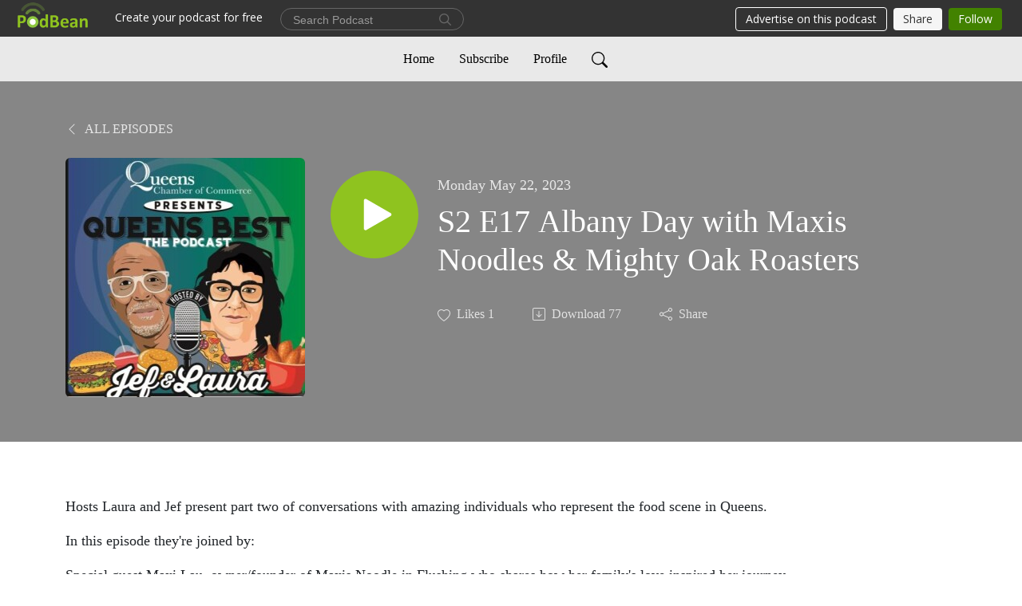

--- FILE ---
content_type: text/html; charset=UTF-8
request_url: https://jgrosse.podbean.com/e/s2-e17-albany-day-with-maxis-noodles-mighty-oak-roasters/
body_size: 7693
content:
<!DOCTYPE html>
<html  data-head-attrs=""  lang="en">
<head>
  <meta charset="UTF-8">
  <meta name="viewport" content="width=device-width, initial-scale=1.0">
  <meta name="mobile-web-app-capable" content="yes">
  <meta name="apple-mobile-web-app-status-bar-style" content="black">
  <meta name="theme-color" content="#ffffff">
  <link rel="stylesheet" href="https://cdnjs.cloudflare.com/ajax/libs/twitter-bootstrap/5.0.1/css/bootstrap.min.css" integrity="sha512-Ez0cGzNzHR1tYAv56860NLspgUGuQw16GiOOp/I2LuTmpSK9xDXlgJz3XN4cnpXWDmkNBKXR/VDMTCnAaEooxA==" crossorigin="anonymous" referrerpolicy="no-referrer" />
  <link rel="preconnect" href="https://fonts.googleapis.com">
  <link rel="preconnect" href="https://fonts.gstatic.com" crossorigin>
  <script type="module" crossorigin src="https://pbcdn1.podbean.com/fs1/user-site-dist/assets/index.1ad62341.js"></script>
    <link rel="modulepreload" href="https://pbcdn1.podbean.com/fs1/user-site-dist/assets/vendor.7a484e8a.js">
    <link rel="stylesheet" href="https://pbcdn1.podbean.com/fs1/user-site-dist/assets/index.d710f70e.css">
  <link rel="manifest" href="/user-site/manifest.webmanifest" crossorigin="use-credentials"><title>S2 E17 Albany Day with Maxis Noodles & Mighty Oak Roasters | Queens Best the Podcast</title><link rel="icon" href="https://www.podbean.com/favicon.ico"><link rel="apple-touch-icon" href="https://www.podbean.com/favicon.ico"><meta property="og:title" content="S2 E17 Albany Day with Maxis Noodles &amp; Mighty Oak Roasters | Queens Best the Podcast"><meta property="og:image" content="https://d2bwo9zemjwxh5.cloudfront.net/image-logo/14407090/QueensBest-Queens-Gradient_3qexkb_1200x628.jpg?s=5c8bacc3733436a372ba6fff099459b5&amp;e=jpg"><meta property="og:type" content="article"><meta property="og:url" content="https://jgrosse.podbean.com/e/s2-e17-albany-day-with-maxis-noodles-mighty-oak-roasters/"><meta property="og:description" content="Hosts Laura and Jef present part two of conversations with amazing individuals who represent the food scene in Queens. 
In this episode they&#39;re joined by: 
Special guest Maxi Lau, owner/founder of Maxis Noodle in Flushing who shares how her family&#39;s love inspired her journey. 
Special guest Peter Moses, owner/founder of Mighty Oak Roaster in Astoria who talks about their innovative way of roasting coffee in their Queens community. 
Visit our hosts on Instagram Queens Best the Podcast to see images of their amazing guests. 
Enjoy listening and please share the episode!"><meta name="description" content="Hosts Laura and Jef present part two of conversations with amazing individuals who represent the food scene in Queens. 
In this episode they&#39;re joined by: 
Special guest Maxi Lau, owner/founder of Maxis Noodle in Flushing who shares how her family&#39;s love inspired her journey. 
Special guest Peter Moses, owner/founder of Mighty Oak Roaster in Astoria who talks about their innovative way of roasting coffee in their Queens community. 
Visit our hosts on Instagram Queens Best the Podcast to see images of their amazing guests. 
Enjoy listening and please share the episode!"><meta name="twitter:card" content="player"><meta name="twitter:site" content="@podbeancom"><meta name="twitter:url" content="https://jgrosse.podbean.com/e/s2-e17-albany-day-with-maxis-noodles-mighty-oak-roasters/"><meta name="twitter:title" content="S2 E17 Albany Day with Maxis Noodles &amp; Mighty Oak Roasters | Queens Best the Podcast"><meta name="twitter:description" content="Hosts Laura and Jef present part two of conversations with amazing individuals who represent the food scene in Queens. 
In this episode they&#39;re joined by: 
Special guest Maxi Lau, owner/founder of Maxis Noodle in Flushing who shares how her family&#39;s love inspired her journey. 
Special guest Peter Moses, owner/founder of Mighty Oak Roaster in Astoria who talks about their innovative way of roasting coffee in their Queens community. 
Visit our hosts on Instagram Queens Best the Podcast to see images of their amazing guests. 
Enjoy listening and please share the episode!"><meta name="twitter:image" content="https://d2bwo9zemjwxh5.cloudfront.net/image-logo/14407090/QueensBest-Queens-Gradient_3qexkb_1200x628.jpg?s=5c8bacc3733436a372ba6fff099459b5&amp;e=jpg"><meta name="twitter:player" content="https://www.podbean.com/player-v2/?i=9cxue-141099d&amp;square=1"><meta name="twitter:player:width" content="420"><meta name="twitter:player:height" content="420"><meta http-equiv="Content-Type" content="text/html; charset=UTF-8"><meta http-equiv="Content-Language" content="en-us"><meta name="generator" content="Podbean 3.2"><meta name="viewport" content="width=device-width, user-scalable=no, initial-scale=1.0, minimum-scale=1.0, maximum-scale=1.0"><meta name="author" content="PodBean Development"><meta name="Copyright" content="PodBean"><meta name="HandheldFriendly" content="True"><meta name="MobileOptimized" content="MobileOptimized"><meta name="robots" content="all"><meta name="twitter:app:id:googleplay" content="com.podbean.app.podcast"><meta name="twitter:app:id:ipad" content="973361050"><meta name="twitter:app:id:iphone" content="973361050"><meta name="twitter:app:name:googleplay" content="Podbean"><meta name="twitter:app:name:ipad" content="Podbean"><meta name="twitter:app:name:iphone" content="Podbean"><script type="application/ld+json">{"@context":"https://schema.org/","@type":"PodcastEpisode","url":"/e/s2-e17-albany-day-with-maxis-noodles-mighty-oak-roasters/","name":"S2 E17 Albany Day with Maxis Noodles & Mighty Oak Roasters","datePublished":"2023-05-22","description":"Hosts Laura and Jef present part two of conversations with amazing individuals who represent the food scene in Queens. \nIn this episode they're joined by: \nSpecial guest Maxi Lau, owner/founder of Maxis Noodle in Flushing who shares how her family's love inspired her journey. \nSpecial guest Peter Moses, owner/founder of Mighty Oak Roaster in Astoria who talks about their innovative way of roasting coffee in their Queens community. \nVisit our hosts on Instagram Queens Best the Podcast to see images of their amazing guests. \nEnjoy listening and please share the episode!","associatedMedia":{"@type":"MediaObject","contentUrl":"https://mcdn.podbean.com/mf/web/m4qt8w/QNS_Best_Pd_S2_E17_Finalafll0.mp3"},"partOfSeries":{"@type":"PodcastSeries","name":"Queens Best the Podcast","url":"https://jgrosse.podbean.com"}}</script><link type="application/rss+xml" rel="alternate" href="https://feed.podbean.com/jgrosse/feed.xml" title="Queens Best the Podcast"><link rel="canonical" href="https://jgrosse.podbean.com/e/s2-e17-albany-day-with-maxis-noodles-mighty-oak-roasters/"><meta name="head:count" content="35"><link rel="modulepreload" crossorigin href="https://pbcdn1.podbean.com/fs1/user-site-dist/assets/episode.b821da30.js"><link rel="stylesheet" href="https://pbcdn1.podbean.com/fs1/user-site-dist/assets/episode.6d6d54b9.css"><link rel="modulepreload" crossorigin href="https://pbcdn1.podbean.com/fs1/user-site-dist/assets/HomeHeader.500f78d5.js"><link rel="stylesheet" href="https://pbcdn1.podbean.com/fs1/user-site-dist/assets/HomeHeader.f51f4f51.css"><link rel="modulepreload" crossorigin href="https://pbcdn1.podbean.com/fs1/user-site-dist/assets/HeadEpisode.60975439.js"><link rel="stylesheet" href="https://pbcdn1.podbean.com/fs1/user-site-dist/assets/HeadEpisode.72529506.css">
</head>
<body  data-head-attrs="" >
  <div id="app" data-server-rendered="true"><div class="main-page main-style-light" style="--font:Avenir;--secondaryFont:Avenir;--playerColor:#8fc31f;--playerColorRGB:143,195,31;--homeHeaderTextColor:#000000;--homeHeaderBackgroundColor:#ffffff;--pageHeaderTextColor:#ffffff;--pageHeaderBackgroundColor:#868686;"><!----><div loginurl="https://www.podbean.com/site/user/login?return=https%253A%252F%252Fjgrosse.podbean.com%252Fe%252Fs2-e17-albany-day-with-maxis-noodles-mighty-oak-roasters%252F&amp;rts=1c3a858506941c3e32d885c902c84ee1c5a119d4" postname="s2-e17-albany-day-with-maxis-noodles-mighty-oak-roasters"><div class="theme-elegant episode-detail d-flex flex-column h-100"><!--[--><div class="cc-navigation1 navigation" style="--navigationFontColor:#000000;--navigationBackgroundColor:#e9e9e9;"><nav class="navbar navbar-expand-lg"><div class="container justify-content-center"><div style="" class="nav-item search-icon list-unstyled"><button class="btn bg-transparent d-black d-lg-none border-0 nav-link text-dark px-2" type="button" title="Search"><svg xmlns="http://www.w3.org/2000/svg" width="20" height="20" fill="currentColor" class="bi bi-search" viewbox="0 0 16 16"><path d="M11.742 10.344a6.5 6.5 0 1 0-1.397 1.398h-.001c.03.04.062.078.098.115l3.85 3.85a1 1 0 0 0 1.415-1.414l-3.85-3.85a1.007 1.007 0 0 0-.115-.1zM12 6.5a5.5 5.5 0 1 1-11 0 5.5 5.5 0 0 1 11 0z"></path></svg></button></div><div class="h-search" style="display:none;"><input class="form-control shadow-sm rounded-pill border-0" title="Search" value="" type="text" placeholder="Search"><button type="button" class="btn bg-transparent border-0">Cancel</button></div><button class="navbar-toggler px-2" type="button" title="Navbar toggle" data-bs-toggle="collapse" data-bs-target="#navbarNav" aria-controls="navbarNav" aria-expanded="false" aria-label="Toggle navigation"><svg xmlns="http://www.w3.org/2000/svg" width="28" height="28" fill="currentColor" class="bi bi-list" viewbox="0 0 16 16"><path fill-rule="evenodd" d="M2.5 12a.5.5 0 0 1 .5-.5h10a.5.5 0 0 1 0 1H3a.5.5 0 0 1-.5-.5zm0-4a.5.5 0 0 1 .5-.5h10a.5.5 0 0 1 0 1H3a.5.5 0 0 1-.5-.5zm0-4a.5.5 0 0 1 .5-.5h10a.5.5 0 0 1 0 1H3a.5.5 0 0 1-.5-.5z"></path></svg></button><div class="collapse navbar-collapse" id="navbarNav"><ul class="navbar-nav" style=""><!--[--><li class="nav-item"><!--[--><a href="/" class="nav-link"><!--[-->Home<!--]--></a><!--]--></li><li class="nav-item"><!--[--><a target="_blank" rel="noopener noreferrer" class="nav-link" active-class="active" href="https://www.podbean.com/site/podcatcher/index/blog/0dKYEmIGdsld"><!--[-->Subscribe<!--]--></a><!--]--></li><li class="nav-item"><!--[--><a target="_blank" rel="noopener noreferrer" class="nav-link" active-class="active" href="https://www.podbean.com/user-py702MUEqubX"><!--[-->Profile<!--]--></a><!--]--></li><!--]--><!--[--><li style="" class="nav-item search-icon"><button class="btn bg-transparent border-0 nav-link" type="button" title="Search"><svg xmlns="http://www.w3.org/2000/svg" width="20" height="20" fill="currentColor" class="bi bi-search" viewbox="0 0 16 16"><path d="M11.742 10.344a6.5 6.5 0 1 0-1.397 1.398h-.001c.03.04.062.078.098.115l3.85 3.85a1 1 0 0 0 1.415-1.414l-3.85-3.85a1.007 1.007 0 0 0-.115-.1zM12 6.5a5.5 5.5 0 1 1-11 0 5.5 5.5 0 0 1 11 0z"></path></svg></button></li><!--]--></ul></div></div></nav></div><!----><!--]--><div class="common-content flex-shrink-0"><!--[--><!----><div class="episode-detail-top pt-5 pb-5"><div class="container"><nav><ol class="breadcrumb"><li class="breadcrumb-item"><a href="/" class="text-uppercase fw-light"><!--[--><svg xmlns="http://www.w3.org/2000/svg" width="16" height="16" fill="currentColor" class="bi bi-chevron-left" viewbox="0 0 16 16"><path fill-rule="evenodd" d="M11.354 1.646a.5.5 0 0 1 0 .708L5.707 8l5.647 5.646a.5.5 0 0 1-.708.708l-6-6a.5.5 0 0 1 0-.708l6-6a.5.5 0 0 1 .708 0z"></path></svg> All Episodes<!--]--></a></li></ol></nav><div class="episode-content"><div class="border-0 d-md-flex mt-4 mb-2 list"><img class="me-md-3 episode-logo" alt="S2 E17 Albany Day with Maxis Noodles &amp; Mighty Oak Roasters" src="https://pbcdn1.podbean.com/imglogo/image-logo/14407090/QueensBest-Queens-Gradient_3qexkb_300x300.jpg" loading="lazy"><div class="card-body position-relative d-flex pt-4"><button class="btn btn-link rounded-circle play-button me-4" type="button" title="Play S2 E17 Albany Day with Maxis Noodles &amp; Mighty Oak Roasters"><svg t="1622017593702" class="icon icon-play text-white" fill="currentColor" viewbox="0 0 1024 1024" version="1.1" xmlns="http://www.w3.org/2000/svg" p-id="12170" width="30" height="30"><path d="M844.704269 475.730473L222.284513 116.380385a43.342807 43.342807 0 0 0-65.025048 37.548353v718.692951a43.335582 43.335582 0 0 0 65.025048 37.541128l622.412531-359.342864a43.357257 43.357257 0 0 0 0.007225-75.08948z" fill="" p-id="12171"></path></svg></button><div><p class="e-date pt-1 mb-2"><!----><span class="episode-date">Monday May 22, 2023</span></p><h1 class="card-title e-title text-three-line fs-50">S2 E17 Albany Day with Maxis Noodles &amp; Mighty Oak Roasters</h1><div class="cc-post-toolbar pt-4"><ul class="list-unstyled d-flex mb-0 row gx-5 p-0"><li class="col-auto"><button class="border-0 p-0 bg-transparent row gx-1 align-items-center" title="Likes"><svg xmlns="http://www.w3.org/2000/svg" width="16" height="16" fill="currentColor" class="bi bi-heart col-auto icon-like" viewbox="0 0 16 16"><path d="m8 2.748-.717-.737C5.6.281 2.514.878 1.4 3.053c-.523 1.023-.641 2.5.314 4.385.92 1.815 2.834 3.989 6.286 6.357 3.452-2.368 5.365-4.542 6.286-6.357.955-1.886.838-3.362.314-4.385C13.486.878 10.4.28 8.717 2.01L8 2.748zM8 15C-7.333 4.868 3.279-3.04 7.824 1.143c.06.055.119.112.176.171a3.12 3.12 0 0 1 .176-.17C12.72-3.042 23.333 4.867 8 15z"></path></svg><span class="text-gray col-auto item-name">Likes</span><span class="text-gray col-auto">1</span></button></li><li class="col-auto"><a class="border-0 p-0 bg-transparent row gx-1 align-items-center" href="https://www.podbean.com/media/share/pb-9cxue-141099d?download=1" target="_blank" title="Download"><svg xmlns="http://www.w3.org/2000/svg" width="16" height="16" fill="currentColor" class="bi bi-arrow-down-square col-auto" viewbox="0 0 16 16"><path fill-rule="evenodd" d="M15 2a1 1 0 0 0-1-1H2a1 1 0 0 0-1 1v12a1 1 0 0 0 1 1h12a1 1 0 0 0 1-1V2zM0 2a2 2 0 0 1 2-2h12a2 2 0 0 1 2 2v12a2 2 0 0 1-2 2H2a2 2 0 0 1-2-2V2zm8.5 2.5a.5.5 0 0 0-1 0v5.793L5.354 8.146a.5.5 0 1 0-.708.708l3 3a.5.5 0 0 0 .708 0l3-3a.5.5 0 0 0-.708-.708L8.5 10.293V4.5z"></path></svg><span class="text-gray col-auto item-name">Download</span><span class="text-gray col-auto">77</span></a></li><li class="col-auto"><button class="border-0 p-0 bg-transparent row gx-1 align-items-center" title="Share" data-bs-toggle="modal" data-bs-target="#shareModal"><svg xmlns="http://www.w3.org/2000/svg" width="16" height="16" fill="currentColor" class="bi bi-share col-auto" viewbox="0 0 16 16"><path d="M13.5 1a1.5 1.5 0 1 0 0 3 1.5 1.5 0 0 0 0-3zM11 2.5a2.5 2.5 0 1 1 .603 1.628l-6.718 3.12a2.499 2.499 0 0 1 0 1.504l6.718 3.12a2.5 2.5 0 1 1-.488.876l-6.718-3.12a2.5 2.5 0 1 1 0-3.256l6.718-3.12A2.5 2.5 0 0 1 11 2.5zm-8.5 4a1.5 1.5 0 1 0 0 3 1.5 1.5 0 0 0 0-3zm11 5.5a1.5 1.5 0 1 0 0 3 1.5 1.5 0 0 0 0-3z"></path></svg><span class="text-gray item-name col-auto">Share</span></button></li></ul></div></div></div></div></div></div></div><!--]--><!----><!----><div class="episode-detail-bottom container"><div class="episode-content"><div class="border-0 d-flex  list"><div class="card-body ps-0 pt-5 pb-5"><p class="e-description card-text text-dark"><p>Hosts Laura and Jef present part two of conversations with amazing individuals who represent the food scene in Queens. </p>
<p>In this episode they're joined by: </p>
<p>Special guest Maxi Lau, owner/founder of Maxis Noodle in Flushing who shares how her family's love inspired her journey. </p>
<p>Special guest Peter Moses, owner/founder of Mighty Oak Roaster in Astoria who talks about their innovative way of roasting coffee in their Queens community. </p>
<p>Visit our hosts on Instagram <a href="https://www.instagram.com/queens_bestthe_podcast/">Queens Best the Podcast</a> to see images of their amazing guests. </p>
<p>Enjoy listening and please share the episode!</p></p></div></div></div></div><!----><div class="episode-detail-bottom container"><div class="pb-2"><div class="cc-comments"><div class="comment-title">Comment (0) </div><!----><div class="content empty-content text-center"><svg xmlns="http://www.w3.org/2000/svg" width="16" height="16" fill="currentColor" class="bi bi-chat-left-text" viewbox="0 0 16 16"><path d="M14 1a1 1 0 0 1 1 1v8a1 1 0 0 1-1 1H4.414A2 2 0 0 0 3 11.586l-2 2V2a1 1 0 0 1 1-1h12zM2 0a2 2 0 0 0-2 2v12.793a.5.5 0 0 0 .854.353l2.853-2.853A1 1 0 0 1 4.414 12H14a2 2 0 0 0 2-2V2a2 2 0 0 0-2-2H2z"></path><path d="M3 3.5a.5.5 0 0 1 .5-.5h9a.5.5 0 0 1 0 1h-9a.5.5 0 0 1-.5-.5zM3 6a.5.5 0 0 1 .5-.5h9a.5.5 0 0 1 0 1h-9A.5.5 0 0 1 3 6zm0 2.5a.5.5 0 0 1 .5-.5h5a.5.5 0 0 1 0 1h-5a.5.5 0 0 1-.5-.5z"></path></svg><p class="pt-3">No comments yet. Be the first to say something!</p></div></div></div></div></div><!--[--><footer class="cc-footer2 footer mt-auto" style="--footerFontColor:#ffffff;--footerBackgroundColor:#000000;"><div class="container text-center"><ul class="row gx-4 social-icon-content list-unstyled d-flex justify-content-center mb-0"><!----><!----><!----><!----><!----></ul><div class="right-content"><p class="mb-0 pt-3">Copyright 2022 All rights reserved.</p><p class="by">Podcast Powered By <a href="https://www.podbean.com" target="_blank" rel="noopener noreferrer">Podbean</a></p></div></div></footer><div class="after-footer"></div><!----><!--]--></div></div><!----><!----><!----><div style="display:none;">Version: 20241125</div></div></div>

<script>window.__INITIAL_STATE__="{\"store\":{\"baseInfo\":{\"podcastTitle\":\"Queens Best the Podcast\",\"slug\":\"jgrosse\",\"podcastDescription\":\"Come with us on a food journey through the world’s borough - Queens. Hosted by experienced Chef and Food Anthropologist Laura and Food Explorer Jef with one f. \\n\\nThey’re on a mission to highlight and provide a platform for food\u002Frestaurant owners in this great borough of NYC. \\n\\nLaura shares insights about food through a cultural lens, often connecting heritage, traditions, and customs to community and social systems. Jef brings his novice approach about food to balance out the experience.\",\"podcastLogo\":\"https:\u002F\u002Fpbcdn1.podbean.com\u002Fimglogo\u002Fimage-logo\u002F14407090\u002FQueensBest-Queens-Gradient_3qexkb.jpg\",\"podcastShareLogo\":\"https:\u002F\u002Fd2bwo9zemjwxh5.cloudfront.net\u002Fimage-logo\u002F14407090\u002FQueensBest-Queens-Gradient_3qexkb_1200x628.jpg?s=5c8bacc3733436a372ba6fff099459b5&e=jpg\",\"podcastUrl\":\"https:\u002F\u002Fjgrosse.podbean.com\",\"podcastCanSearched\":true,\"feedUrl\":\"https:\u002F\u002Ffeed.podbean.com\u002Fjgrosse\u002Ffeed.xml\",\"theme\":\"elegant\",\"podcastDeepLink\":\"https:\u002F\u002Fwww.podbean.com\u002Fpw\u002Fpbblog-zrei6-dbd5b2?from=usersite\",\"removePodbeanBranding\":\"no\",\"brandingLogo\":null,\"timeZone\":{\"timeZoneId\":17,\"gmtAdjustment\":\"GMT-04:00\",\"useDaylightTime\":1,\"value\":-4,\"text\":\"(GMT-04:00) Atlantic Time (Canada)\",\"daylightStartTime\":\"Second Sunday Of March +2 Hours\",\"daylightEndTime\":\"First Sunday Of November +2 Hours\",\"timezone\":\"America\u002FHalifax\"},\"podcastDownloads\":null,\"totalEpisodes\":32,\"showComments\":true,\"iOSAppDownloadLink\":null,\"customizeCssUrl\":null,\"androidAppDownloadLink\":null,\"showPostShare\":true,\"showLike\":true,\"author\":\"jgrosse\",\"enableEngagementStats\":true,\"shareEmbedLink\":\"https:\u002F\u002Fadmin5.podbean.com\u002Fembed.html?id=pbblog-zrei6-dbd5b2-playlist\",\"language\":\"en\",\"sensitivitySessionExpireTime\":3600,\"podcastApps\":[{\"name\":\"Apple Podcasts\",\"link\":\"https:\u002F\u002Fpodcasts.apple.com\u002Fus\u002Fpodcast\u002Fqueens-best-the-podcast\u002Fid1642325850\",\"image\":\"https:\u002F\u002Fpbcdn1.podbean.com\u002Ffs1\u002Fsite\u002Fimages\u002Fadmin5\u002Fapple-podcast.png\",\"title\":null},{\"name\":\"Podbean App\",\"link\":\"https:\u002F\u002Fwww.podbean.com\u002Fpw\u002Fpbblog-zrei6-dbd5b2?from=usersite\",\"image\":\"https:\u002F\u002Fpbcdn1.podbean.com\u002Ffs1\u002Fsite\u002Fimages\u002Fadmin5\u002Fpodbean-app.png\",\"title\":null},{\"name\":\"Spotify\",\"link\":\"https:\u002F\u002Fopen.spotify.com\u002Fshow\u002F2J4pZtKfRCEaqw5GaDIZzr\",\"image\":\"https:\u002F\u002Fpbcdn1.podbean.com\u002Ffs1\u002Fsite\u002Fimages\u002Fadmin5\u002Fspotify.png\",\"title\":null},{\"name\":\"Amazon Music\",\"link\":\"https:\u002F\u002Fmusic.amazon.com\u002Fpodcasts\u002F8c29a39e-7bbc-4fbc-8aef-bd1b6ba57db1\",\"image\":\"https:\u002F\u002Fpbcdn1.podbean.com\u002Ffs1\u002Fsite\u002Fimages\u002Fadmin5\u002FAmazonMusic.png\",\"title\":null},{\"name\":\"TuneIn + Alexa\",\"link\":\"https:\u002F\u002Ftunein.com\u002Fpodcasts\u002FFood--Cooking-Podcasts\u002FQueens-Best-the-Podcast-p1739882\u002F\",\"image\":\"https:\u002F\u002Fpbcdn1.podbean.com\u002Ffs1\u002Fsite\u002Fimages\u002Fadmin5\u002Ftunein.png\",\"title\":null},{\"name\":\"iHeartRadio\",\"link\":\"https:\u002F\u002Fiheart.com\u002Fpodcast\u002F97864373\",\"image\":\"https:\u002F\u002Fpbcdn1.podbean.com\u002Ffs1\u002Fsite\u002Fimages\u002Fadmin5\u002FiHeartRadio.png\",\"title\":null},{\"name\":\"PlayerFM\",\"link\":\"https:\u002F\u002Fplayer.fm\u002Fseries\u002F3358685\",\"image\":\"https:\u002F\u002Fpbcdn1.podbean.com\u002Ffs1\u002Fsite\u002Fimages\u002Fadmin5\u002FPlayerFM.png\",\"title\":null},{\"name\":\"Podchaser\",\"link\":\"https:\u002F\u002Fwww.podchaser.com\u002Fpodcasts\u002Fqueens-best-the-podcast-4748792\",\"image\":\"https:\u002F\u002Fpbcdn1.podbean.com\u002Ffs1\u002Fsite\u002Fimages\u002Fadmin5\u002FPodchaser.webp\",\"title\":null}],\"components\":{\"base\":[{\"id\":\"MainStyle\",\"val\":\"light\"},{\"id\":\"Font\",\"val\":\"Avenir\"},{\"id\":\"SecondaryFont\",\"val\":\"Avenir\"},{\"id\":\"PlayerColor\",\"val\":\"#8fc31f\"},{\"id\":\"PlayerStyle\",\"val\":\"player1\"},{\"id\":\"PlayerWave\",\"val\":\"show\"},{\"id\":\"Favicon\",\"val\":null},{\"id\":\"CookiesNotice\",\"val\":\"hide\"},{\"id\":\"CookiesNoticeContent\",\"val\":\"\u003Ch4\u003ECookies Notice\u003C\u002Fh4\u003E\u003Cp\u003EThis website uses cookies to improve your experience while you navigate through the website. By using our website you agree to our use of cookies.\u003C\u002Fp\u003E\"},{\"id\":\"EpisodePageListenOn\",\"val\":\"hide\"},{\"id\":\"EpisodePageCustomizeComponent\",\"val\":\"hide\"}],\"home-header\":[{\"id\":\"HomeHeaderTextColor\",\"val\":\"#000000\"},{\"id\":\"HomeHeaderBackgroundColor\",\"val\":\"#ffffff\"}],\"page-header\":[{\"id\":\"PageHeaderTextColor\",\"val\":\"#ffffff\"},{\"id\":\"PageHeaderBackgroundColor\",\"val\":\"#868686\"}],\"episode-list\":[{\"id\":\"EpisodeListType\",\"val\":\"grid\"},{\"id\":\"EpisodesPerPage\",\"val\":10},{\"id\":\"EpisodeStats\",\"val\":\"show\"}],\"navigation\":[{\"id\":\"NavigationFontColor\",\"val\":\"#000000\"},{\"id\":\"NavigationBackgroundColor\",\"val\":\"#e9e9e9\"},{\"id\":\"NavigationSearch\",\"val\":\"show\"},{\"id\":\"NavigationLinks\",\"val\":[{\"id\":\"Home\",\"type\":\"Link\",\"value\":\"\u002F\",\"text\":\"Home\",\"subitems\":[]},{\"id\":\"Subscribe\",\"type\":\"Link\",\"value\":\"https:\u002F\u002Fwww.podbean.com\u002Fsite\u002Fpodcatcher\u002Findex\u002Fblog\u002F0dKYEmIGdsld\",\"text\":\"Subscribe\",\"subitems\":[]},{\"id\":\"Profile\",\"type\":\"Link\",\"value\":\"https:\u002F\u002Fwww.podbean.com\u002Fuser-py702MUEqubX\",\"text\":\"Profile\",\"subitems\":[]}]}],\"footer\":[{\"id\":\"FooterType\",\"val\":\"Footer2\"},{\"id\":\"FooterFontColor\",\"val\":\"#ffffff\"},{\"id\":\"FooterBackgroundColor\",\"val\":\"#000000\"},{\"id\":\"FooterCopyright\",\"val\":\"Copyright 2022 All rights reserved.\"},{\"id\":\"SocialMediaLinks\",\"val\":{\"facebook_username\":\"\",\"twitter_username\":\"\",\"instagram_username\":\"\",\"youtube_username\":\"\",\"linkedin_username\":\"\"}}],\"customize-container1\":[],\"customize-container2\":[]},\"allLinks\":[],\"mainStylesDefaultSettings\":null,\"defaultCustomizeComponents\":null,\"scripts\":[],\"metas\":null,\"appConfig\":{\"package\":\"com.podbean.app.podcast\",\"app_store_id\":973361050,\"app_name\":\"Podbean\",\"scheme\":\"podbean\"},\"customizeCss\":null,\"canEditCss\":null,\"enableJsCodeInCustomizeContent\":false,\"enabledIframeCodeInCustomizeContent\":true,\"sectionMaxCount\":10,\"enableEditorLink\":true,\"enableEditCookiesNotice\":true,\"siteRedirectToFeed\":false,\"podcatcherRssUrl\":null,\"showFeed\":true,\"showTopBar\":true,\"enableWebSiteLike\":true,\"organizationName\":null,\"organizationPageLink\":null},\"backToListUrl\":\"\u002F\",\"tinymceLoaded\":false,\"listEpisodes\":[],\"userLikedEpisodes\":[],\"userLikeCheckedEpisodes\":[],\"topBarIframeLoaded\":false,\"listTotalCount\":0,\"listTotalPage\":0,\"listPage\":0,\"listType\":\"all\",\"listValue\":\"\",\"listName\":\"\",\"pageLoading\":false,\"apiBaseUrl\":\"https:\u002F\u002Fjgrosse.podbean.com\",\"apiV2BaseUrl\":\"\",\"apiCommonParams\":{\"t\":\"696bba7c\",\"clientSignature\":\"e34e8d647e933daef322d6b49672ca1b\",\"u\":null,\"customizing\":null},\"apiCommonHeaders\":{},\"comments\":[],\"commentsTotalCount\":0,\"commentsTotalPage\":0,\"commentsPage\":1,\"commentEpisodeId\":\"pb21039517-9cxue\",\"episode\":{\"id\":\"pb21039517\",\"idTag\":\"9cxue\",\"title\":\"S2 E17 Albany Day with Maxis Noodles & Mighty Oak Roasters\",\"logo\":\"https:\u002F\u002Fpbcdn1.podbean.com\u002Fimglogo\u002Fimage-logo\u002F14407090\u002FQueensBest-Queens-Gradient_3qexkb_300x300.jpg\",\"shareLogo\":\"https:\u002F\u002Fd2bwo9zemjwxh5.cloudfront.net\u002Fimage-logo\u002F14407090\u002FQueensBest-Queens-Gradient_3qexkb_1200x628.jpg?s=5c8bacc3733436a372ba6fff099459b5&e=jpg\",\"largeLogo\":\"https:\u002F\u002Fpbcdn1.podbean.com\u002Fimglogo\u002Fimage-logo\u002F14407090\u002FQueensBest-Queens-Gradient_3qexkb.jpg\",\"previewContent\":null,\"content\":\"\u003Cp\u003EHosts Laura and Jef present part two of conversations with amazing individuals who represent the food scene in Queens. \u003C\u002Fp\u003E\\n\u003Cp\u003EIn this episode they're joined by: \u003C\u002Fp\u003E\\n\u003Cp\u003ESpecial guest Maxi Lau, owner\u002Ffounder of Maxis Noodle in Flushing who shares how her family's love inspired her journey. \u003C\u002Fp\u003E\\n\u003Cp\u003ESpecial guest Peter Moses, owner\u002Ffounder of Mighty Oak Roaster in Astoria who talks about their innovative way of roasting coffee in their Queens community. \u003C\u002Fp\u003E\\n\u003Cp\u003EVisit our hosts on Instagram \u003Ca href=\\\"https:\u002F\u002Fwww.instagram.com\u002Fqueens_bestthe_podcast\u002F\\\"\u003EQueens Best the Podcast\u003C\u002Fa\u003E to see images of their amazing guests. \u003C\u002Fp\u003E\\n\u003Cp\u003EEnjoy listening and please share the episode!\u003C\u002Fp\u003E\",\"publishTimestamp\":1684751741,\"duration\":1261,\"mediaUrl\":\"https:\u002F\u002Fmcdn.podbean.com\u002Fmf\u002Fweb\u002Fm4qt8w\u002FQNS_Best_Pd_S2_E17_Finalafll0.mp3\",\"mediaType\":\"audio\u002Fmpeg\",\"shareLink\":\"https:\u002F\u002Fadmin5.podbean.com\u002Fembed.html?id=pb-9cxue-141099d\",\"likedCount\":1,\"deepLink\":\"https:\u002F\u002Fwww.podbean.com\u002Few\u002Fpb-9cxue-141099d\",\"transcriptUrl\":null,\"permalink\":\"\u002Fe\u002Fs2-e17-albany-day-with-maxis-noodles-mighty-oak-roasters\u002F\",\"downloadLink\":\"https:\u002F\u002Fwww.podbean.com\u002Fmedia\u002Fshare\u002Fpb-9cxue-141099d?download=1\",\"fallbackResource\":null,\"fallbackResourceMimetype\":null,\"downloadCount\":77,\"status\":\"publish\",\"hasMoreContent\":false,\"chaptersUrl\":null,\"explicit\":false},\"episodeShareLink\":null,\"deepLink\":\"https:\u002F\u002Fwww.podbean.com\u002Few\u002Fpb-9cxue-141099d\",\"playlist\":{\"episodes\":[],\"current\":0,\"start\":0,\"stop\":0,\"playing\":true,\"playerLoading\":true,\"playbackRate\":1,\"playbackRateIndex\":1,\"volume\":1},\"toasts\":[],\"confirm\":null,\"customizeEditorFormZIndex\":999,\"lastRequestTime\":null,\"validateChangesOnBeforeunload\":true,\"windowWidth\":1000,\"VITE_FS1_CDN_URL_PREFIX\":\"https:\u002F\u002Fpbcdn1.podbean.com\u002Ffs1\",\"reloadStats\":false,\"userIdEncrypted\":null,\"userProfilePicture\":null,\"username\":null,\"isVerified\":false,\"loadUserInfo\":false,\"loginUrl\":\"https:\u002F\u002Fwww.podbean.com\u002Fsite\u002Fuser\u002Flogin?return=https%253A%252F%252Fjgrosse.podbean.com%252Fe%252Fs2-e17-albany-day-with-maxis-noodles-mighty-oak-roasters%252F&rts=1c3a858506941c3e32d885c902c84ee1c5a119d4\",\"recaptchaV3Loaded\":false,\"recaptchaV2Loaded\":false,\"likesLoaded\":false,\"commentLikeMap\":{},\"commentOffset\":0,\"widgetCommentsLoaded\":false},\"episode\":{\"id\":\"pb21039517\",\"idTag\":\"9cxue\",\"title\":\"S2 E17 Albany Day with Maxis Noodles & Mighty Oak Roasters\",\"logo\":\"https:\u002F\u002Fpbcdn1.podbean.com\u002Fimglogo\u002Fimage-logo\u002F14407090\u002FQueensBest-Queens-Gradient_3qexkb_300x300.jpg\",\"shareLogo\":\"https:\u002F\u002Fd2bwo9zemjwxh5.cloudfront.net\u002Fimage-logo\u002F14407090\u002FQueensBest-Queens-Gradient_3qexkb_1200x628.jpg?s=5c8bacc3733436a372ba6fff099459b5&e=jpg\",\"largeLogo\":\"https:\u002F\u002Fpbcdn1.podbean.com\u002Fimglogo\u002Fimage-logo\u002F14407090\u002FQueensBest-Queens-Gradient_3qexkb.jpg\",\"previewContent\":null,\"content\":\"\u003Cp\u003EHosts Laura and Jef present part two of conversations with amazing individuals who represent the food scene in Queens. \u003C\u002Fp\u003E\\n\u003Cp\u003EIn this episode they're joined by: \u003C\u002Fp\u003E\\n\u003Cp\u003ESpecial guest Maxi Lau, owner\u002Ffounder of Maxis Noodle in Flushing who shares how her family's love inspired her journey. \u003C\u002Fp\u003E\\n\u003Cp\u003ESpecial guest Peter Moses, owner\u002Ffounder of Mighty Oak Roaster in Astoria who talks about their innovative way of roasting coffee in their Queens community. \u003C\u002Fp\u003E\\n\u003Cp\u003EVisit our hosts on Instagram \u003Ca href=\\\"https:\u002F\u002Fwww.instagram.com\u002Fqueens_bestthe_podcast\u002F\\\"\u003EQueens Best the Podcast\u003C\u002Fa\u003E to see images of their amazing guests. \u003C\u002Fp\u003E\\n\u003Cp\u003EEnjoy listening and please share the episode!\u003C\u002Fp\u003E\",\"publishTimestamp\":1684751741,\"duration\":1261,\"mediaUrl\":\"https:\u002F\u002Fmcdn.podbean.com\u002Fmf\u002Fweb\u002Fm4qt8w\u002FQNS_Best_Pd_S2_E17_Finalafll0.mp3\",\"mediaType\":\"audio\u002Fmpeg\",\"shareLink\":\"https:\u002F\u002Fadmin5.podbean.com\u002Fembed.html?id=pb-9cxue-141099d\",\"likedCount\":1,\"deepLink\":\"https:\u002F\u002Fwww.podbean.com\u002Few\u002Fpb-9cxue-141099d\",\"transcriptUrl\":null,\"permalink\":\"\u002Fe\u002Fs2-e17-albany-day-with-maxis-noodles-mighty-oak-roasters\u002F\",\"downloadLink\":\"https:\u002F\u002Fwww.podbean.com\u002Fmedia\u002Fshare\u002Fpb-9cxue-141099d?download=1\",\"fallbackResource\":null,\"fallbackResourceMimetype\":null,\"downloadCount\":77,\"status\":\"publish\",\"hasMoreContent\":false,\"chaptersUrl\":null,\"explicit\":false},\"loginUrl\":\"https:\u002F\u002Fwww.podbean.com\u002Fsite\u002Fuser\u002Flogin?return=https%253A%252F%252Fjgrosse.podbean.com%252Fe%252Fs2-e17-albany-day-with-maxis-noodles-mighty-oak-roasters%252F&rts=1c3a858506941c3e32d885c902c84ee1c5a119d4\"}"</script>
  
  <script src="https://cdnjs.cloudflare.com/ajax/libs/bootstrap/5.0.2/js/bootstrap.bundle.min.js" integrity="sha512-72WD92hLs7T5FAXn3vkNZflWG6pglUDDpm87TeQmfSg8KnrymL2G30R7as4FmTwhgu9H7eSzDCX3mjitSecKnw==" crossorigin="anonymous" referrerpolicy="no-referrer"></script>
</body>
</html>
